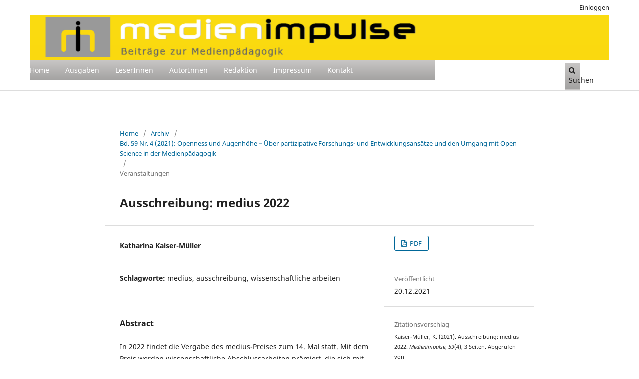

--- FILE ---
content_type: text/html; charset=utf-8
request_url: https://journals.univie.ac.at/index.php/mp/article/view/6474?articlesBySameAuthorPage=22
body_size: 6446
content:
<!DOCTYPE html>
<html lang="de-DE" xml:lang="de-DE">
<head>
	<meta charset="utf-8">
	<meta name="viewport" content="width=device-width, initial-scale=1.0">
	<title>
		Ausschreibung: medius 2022
							| Medienimpulse
			</title>

	
<link rel="icon" href="https://journals.univie.ac.at/public/journals/5/favicon_de_DE.png">
<meta name="generator" content="Open Journal Systems 3.3.0.17">
<link rel="schema.DC" href="http://purl.org/dc/elements/1.1/" />
<meta name="DC.Creator.PersonalName" content="Katharina Kaiser-Müller"/>
<meta name="DC.Date.created" scheme="ISO8601" content="2021-12-20"/>
<meta name="DC.Date.dateSubmitted" scheme="ISO8601" content="2021-11-20"/>
<meta name="DC.Date.issued" scheme="ISO8601" content="2021-12-20"/>
<meta name="DC.Date.modified" scheme="ISO8601" content="2021-12-20"/>
<meta name="DC.Description" xml:lang="de" content="In 2022 findet die Vergabe des medius-Preises zum 14. Mal statt. Mit dem Preis werden wissenschaftliche Abschlussarbeiten prämiert, die sich mit aktuellen Aspekten aus dem Medienbereich, der Medienwissenschaft, Medienpädagogik und Medienbildung oder Themen des Jugendmedienschutzes beschäftigen. Ziel ist es, junge Forschung ans Licht zu holen. Der Preis ist mit 2.500 Euro dotiert. Abgabefrist ist der 31. Jänner 2022."/>
<meta name="DC.Description" xml:lang="en" content="The medius prize will be awarded for the 14th time in 2022. The prize is awarded to academic theses that deal with current aspects from the media sector, media studies, media education and media education or topics relating to the protection of minors in the media. The aim is to bring young research to light. The prize is endowed with 2,500 euros. The deadline for submission is January 31, 2022."/>
<meta name="DC.Format" scheme="IMT" content="application/pdf"/>
<meta name="DC.Identifier" content="6474"/>
<meta name="DC.Identifier.pageNumber" content="3 Seiten"/>
<meta name="DC.Identifier.URI" content="https://journals.univie.ac.at/index.php/mp/article/view/6474"/>
<meta name="DC.Language" scheme="ISO639-1" content="de"/>
<meta name="DC.Rights" content="Copyright (c) 2021 Katharina Kaiser-Müller"/>
<meta name="DC.Rights" content=""/>
<meta name="DC.Source" content="Medienimpulse"/>
<meta name="DC.Source.ISSN" content="2307-3187"/>
<meta name="DC.Source.Issue" content="4"/>
<meta name="DC.Source.Volume" content="59"/>
<meta name="DC.Source.URI" content="https://journals.univie.ac.at/index.php/mp"/>
<meta name="DC.Subject" xml:lang="de" content="medius"/>
<meta name="DC.Subject" xml:lang="de" content="ausschreibung"/>
<meta name="DC.Subject" xml:lang="de" content="wissenschaftliche arbeiten"/>
<meta name="DC.Title" content="Ausschreibung: medius 2022"/>
<meta name="DC.Type" content="Text.Serial.Journal"/>
<meta name="DC.Type.articleType" content="Veranstaltungen"/>
<meta name="gs_meta_revision" content="1.1"/>
<meta name="citation_journal_title" content="Medienimpulse"/>
<meta name="citation_journal_abbrev" content="mi"/>
<meta name="citation_issn" content="2307-3187"/> 
<meta name="citation_author" content="Katharina Kaiser-Müller"/>
<meta name="citation_title" content="Ausschreibung: medius 2022"/>
<meta name="citation_language" content="de"/>
<meta name="citation_date" content="2021/12/20"/>
<meta name="citation_volume" content="59"/>
<meta name="citation_issue" content="4"/>
<meta name="citation_firstpage" content="3 Seiten"/>
<meta name="citation_lastpage" content="3 Seiten"/>
<meta name="citation_abstract_html_url" content="https://journals.univie.ac.at/index.php/mp/article/view/6474"/>
<meta name="citation_keywords" xml:lang="de" content="medius"/>
<meta name="citation_keywords" xml:lang="de" content="ausschreibung"/>
<meta name="citation_keywords" xml:lang="de" content="wissenschaftliche arbeiten"/>
<meta name="citation_pdf_url" content="https://journals.univie.ac.at/index.php/mp/article/download/6474/6317"/>
<meta name="citation_reference" content="https://fsf.de/veranstaltungen/medius/medius-ausschreibung/"/>
	<link rel="stylesheet" href="https://journals.univie.ac.at/index.php/mp/$$$call$$$/page/page/css?name=stylesheet" type="text/css" /><link rel="stylesheet" href="https://journals.univie.ac.at/index.php/mp/$$$call$$$/page/page/css?name=font" type="text/css" /><link rel="stylesheet" href="https://journals.univie.ac.at/lib/pkp/styles/fontawesome/fontawesome.css?v=3.3.0.17" type="text/css" /><link rel="stylesheet" href="https://journals.univie.ac.at/plugins/generic/orcidProfile/css/orcidProfile.css?v=3.3.0.17" type="text/css" /><link rel="stylesheet" href="https://journals.univie.ac.at/public/journals/5/styleSheet.css?d=" type="text/css" />
</head>
<body class="pkp_page_article pkp_op_view has_site_logo" dir="ltr">

	<div class="pkp_structure_page">

				<header class="pkp_structure_head" id="headerNavigationContainer" role="banner">
						
 <nav class="cmp_skip_to_content" aria-label="Springe zu Inhalt-Links">
	<a href="#pkp_content_main">Zum Inhalt springen</a>
	<a href="#siteNav">Zur Hauptnavigation springen</a>
		<a href="#pkp_content_footer">Zur Fußzeile springen</a>
</nav>

			<div class="pkp_head_wrapper">

				<div class="pkp_site_name_wrapper">
					<button class="pkp_site_nav_toggle">
						<span>Open Menu</span>
					</button>
										<div class="pkp_site_name">
																<a href="						https://journals.univie.ac.at/index.php/mp/index
					" class="is_img">
							<img src="https://journals.univie.ac.at/public/journals/5/pageHeaderLogoImage_de_DE.png" width="3400" height="345" alt="Logo der Zeitschrift Medienimpulse" />
						</a>
										</div>
				</div>

				
				<nav class="pkp_site_nav_menu" aria-label="Website-Navigation">
					<a id="siteNav"></a>
					<div class="pkp_navigation_primary_row">
						<div class="pkp_navigation_primary_wrapper">
																				<ul id="navigationPrimary" class="pkp_navigation_primary pkp_nav_list">
								<li class="">
				<a href="https://journals.univie.ac.at/index.php/mp/">
					Home
				</a>
							</li>
								<li class="">
				<a href="https://journals.univie.ac.at/index.php/mp/issue/archive">
					Ausgaben
				</a>
							</li>
								<li class="">
				<a href="https://journals.univie.ac.at/index.php/mp/announcement">
					LeserInnen
				</a>
							</li>
								<li class="">
				<a href="https://journals.univie.ac.at/index.php/mp/about/submissions">
					AutorInnen
				</a>
							</li>
								<li class="">
				<a href="https://journals.univie.ac.at/index.php/mp/about/editorialTeam">
					Redaktion
				</a>
							</li>
								<li class="">
				<a href="https://journals.univie.ac.at/index.php/mp/about">
					Impressum
				</a>
							</li>
								<li class="">
				<a href="https://journals.univie.ac.at/index.php/mp/about/contact">
					Kontakt
				</a>
							</li>
										</ul>

				

																						<div class="pkp_navigation_search_wrapper">
									<a href="https://journals.univie.ac.at/index.php/mp/search" class="pkp_search pkp_search_desktop">
										<span class="fa fa-search" aria-hidden="true"></span>
										Suchen
									</a>
								</div>
													</div>
					</div>
					<div class="pkp_navigation_user_wrapper" id="navigationUserWrapper">
							<ul id="navigationUser" class="pkp_navigation_user pkp_nav_list">
								<li class="profile">
				<a href="https://journals.univie.ac.at/index.php/mp/login">
					Einloggen
				</a>
							</li>
										</ul>

					</div>
				</nav>
			</div><!-- .pkp_head_wrapper -->
		</header><!-- .pkp_structure_head -->

						<div class="pkp_structure_content">
			<div class="pkp_structure_main" role="main">
				<a id="pkp_content_main"></a>

<div class="page page_article">
			<nav class="cmp_breadcrumbs" role="navigation" aria-label="Sie sind hier:">
	<ol>
		<li>
			<a href="https://journals.univie.ac.at/index.php/mp/index">
				Home
			</a>
			<span class="separator">/</span>
		</li>
		<li>
			<a href="https://journals.univie.ac.at/index.php/mp/issue/archive">
				Archiv
			</a>
			<span class="separator">/</span>
		</li>
					<li>
				<a href="https://journals.univie.ac.at/index.php/mp/issue/view/539">
					Bd. 59 Nr. 4 (2021): Openness und Augenhöhe – Über partizipative Forschungs- und Entwicklungsansätze und den Umgang mit Open Science in der Medienpädagogik 
				</a>
				<span class="separator">/</span>
			</li>
				<li class="current" aria-current="page">
			<span aria-current="page">
									Veranstaltungen
							</span>
		</li>
	</ol>
</nav>
	
		  	 <article class="obj_article_details">

		
	<h1 class="page_title">
		Ausschreibung: medius 2022
	</h1>

	
	<div class="row">
		<div class="main_entry">

							<section class="item authors">
					<h2 class="pkp_screen_reader">Autor/innen</h2>
					<ul class="authors">
											<li>
							<span class="name">
								Katharina Kaiser-Müller
							</span>
																				</li>
										</ul>
				</section>
			
																					
									<section class="item keywords">
				<h2 class="label">
										Schlagworte:
				</h2>
				<span class="value">
											medius, 											ausschreibung, 											wissenschaftliche arbeiten									</span>
			</section>
			
										<section class="item abstract">
					<h2 class="label">Abstract</h2>
					<p>In 2022 findet die Vergabe des medius-Preises zum 14. Mal statt. Mit dem Preis werden wissenschaftliche Abschlussarbeiten prämiert, die sich mit aktuellen Aspekten aus dem Medienbereich, der Medienwissenschaft, Medienpädagogik und Medienbildung oder Themen des Jugendmedienschutzes beschäftigen. Ziel ist es, junge Forschung ans Licht zu holen. Der Preis ist mit 2.500 Euro dotiert. Abgabefrist ist der 31. Jänner 2022.</p>
				</section>
			
			

																			
										<section class="item references">
					<h2 class="label">
						Literaturhinweise
					</h2>
					<div class="value">
																					<p><a href="https://fsf.de/veranstaltungen/medius/medius-ausschreibung/">https://fsf.de/veranstaltungen/medius/medius-ausschreibung/</a> </p>
																		</div>
				</section>
			
		</div><!-- .main_entry -->

		<div class="entry_details">

						
										<div class="item galleys">
					<h2 class="pkp_screen_reader">
						Downloads
					</h2>
					<ul class="value galleys_links">
													<li>
								
	
							

<a class="obj_galley_link pdf" href="https://journals.univie.ac.at/index.php/mp/article/view/6474/6317">

		
	PDF

	</a>
							</li>
											</ul>
				</div>
						
						<div class="item published">
				<section class="sub_item">
					<h2 class="label">
						Veröffentlicht
					</h2>
					<div class="value">
																			<span>20.12.2021</span>
																	</div>
				</section>
							</div>
			
										<div class="item citation">
					<section class="sub_item citation_display">
						<h2 class="label">
							Zitationsvorschlag
						</h2>
						<div class="value">
							<div id="citationOutput" role="region" aria-live="polite">
								<div class="csl-bib-body">
  <div class="csl-entry">Kaiser-Müller, K. (2021). Ausschreibung: medius 2022. <i>Medienimpulse</i>, <i>59</i>(4), 3 Seiten. Abgerufen von https://journals.univie.ac.at/index.php/mp/article/view/6474</div>
</div>
							</div>
							<div class="citation_formats">
								<button class="cmp_button citation_formats_button" aria-controls="cslCitationFormats" aria-expanded="false" data-csl-dropdown="true">
									Zitationsformate
								</button>
								<div id="cslCitationFormats" class="citation_formats_list" aria-hidden="true">
									<ul class="citation_formats_styles">
																					<li>
												<a
													aria-controls="citationOutput"
													href="https://journals.univie.ac.at/index.php/mp/citationstylelanguage/get/acm-sig-proceedings?submissionId=6474&amp;publicationId=8751"
													data-load-citation
													data-json-href="https://journals.univie.ac.at/index.php/mp/citationstylelanguage/get/acm-sig-proceedings?submissionId=6474&amp;publicationId=8751&amp;return=json"
												>
													ACM
												</a>
											</li>
																					<li>
												<a
													aria-controls="citationOutput"
													href="https://journals.univie.ac.at/index.php/mp/citationstylelanguage/get/acs-nano?submissionId=6474&amp;publicationId=8751"
													data-load-citation
													data-json-href="https://journals.univie.ac.at/index.php/mp/citationstylelanguage/get/acs-nano?submissionId=6474&amp;publicationId=8751&amp;return=json"
												>
													ACS
												</a>
											</li>
																					<li>
												<a
													aria-controls="citationOutput"
													href="https://journals.univie.ac.at/index.php/mp/citationstylelanguage/get/apa?submissionId=6474&amp;publicationId=8751"
													data-load-citation
													data-json-href="https://journals.univie.ac.at/index.php/mp/citationstylelanguage/get/apa?submissionId=6474&amp;publicationId=8751&amp;return=json"
												>
													APA
												</a>
											</li>
																					<li>
												<a
													aria-controls="citationOutput"
													href="https://journals.univie.ac.at/index.php/mp/citationstylelanguage/get/associacao-brasileira-de-normas-tecnicas?submissionId=6474&amp;publicationId=8751"
													data-load-citation
													data-json-href="https://journals.univie.ac.at/index.php/mp/citationstylelanguage/get/associacao-brasileira-de-normas-tecnicas?submissionId=6474&amp;publicationId=8751&amp;return=json"
												>
													ABNT
												</a>
											</li>
																					<li>
												<a
													aria-controls="citationOutput"
													href="https://journals.univie.ac.at/index.php/mp/citationstylelanguage/get/chicago-author-date?submissionId=6474&amp;publicationId=8751"
													data-load-citation
													data-json-href="https://journals.univie.ac.at/index.php/mp/citationstylelanguage/get/chicago-author-date?submissionId=6474&amp;publicationId=8751&amp;return=json"
												>
													Chicago
												</a>
											</li>
																					<li>
												<a
													aria-controls="citationOutput"
													href="https://journals.univie.ac.at/index.php/mp/citationstylelanguage/get/harvard-cite-them-right?submissionId=6474&amp;publicationId=8751"
													data-load-citation
													data-json-href="https://journals.univie.ac.at/index.php/mp/citationstylelanguage/get/harvard-cite-them-right?submissionId=6474&amp;publicationId=8751&amp;return=json"
												>
													Harvard
												</a>
											</li>
																					<li>
												<a
													aria-controls="citationOutput"
													href="https://journals.univie.ac.at/index.php/mp/citationstylelanguage/get/ieee?submissionId=6474&amp;publicationId=8751"
													data-load-citation
													data-json-href="https://journals.univie.ac.at/index.php/mp/citationstylelanguage/get/ieee?submissionId=6474&amp;publicationId=8751&amp;return=json"
												>
													IEEE
												</a>
											</li>
																					<li>
												<a
													aria-controls="citationOutput"
													href="https://journals.univie.ac.at/index.php/mp/citationstylelanguage/get/modern-language-association?submissionId=6474&amp;publicationId=8751"
													data-load-citation
													data-json-href="https://journals.univie.ac.at/index.php/mp/citationstylelanguage/get/modern-language-association?submissionId=6474&amp;publicationId=8751&amp;return=json"
												>
													MLA
												</a>
											</li>
																					<li>
												<a
													aria-controls="citationOutput"
													href="https://journals.univie.ac.at/index.php/mp/citationstylelanguage/get/turabian-fullnote-bibliography?submissionId=6474&amp;publicationId=8751"
													data-load-citation
													data-json-href="https://journals.univie.ac.at/index.php/mp/citationstylelanguage/get/turabian-fullnote-bibliography?submissionId=6474&amp;publicationId=8751&amp;return=json"
												>
													Turabian
												</a>
											</li>
																					<li>
												<a
													aria-controls="citationOutput"
													href="https://journals.univie.ac.at/index.php/mp/citationstylelanguage/get/vancouver?submissionId=6474&amp;publicationId=8751"
													data-load-citation
													data-json-href="https://journals.univie.ac.at/index.php/mp/citationstylelanguage/get/vancouver?submissionId=6474&amp;publicationId=8751&amp;return=json"
												>
													Vancouver
												</a>
											</li>
																			</ul>
																			<div class="label">
											Bibliografische Angaben herunterladen
										</div>
										<ul class="citation_formats_styles">
																							<li>
													<a href="https://journals.univie.ac.at/index.php/mp/citationstylelanguage/download/ris?submissionId=6474&amp;publicationId=8751">
														<span class="fa fa-download"></span>
														Endnote/Zotero/Mendeley (RIS)
													</a>
												</li>
																							<li>
													<a href="https://journals.univie.ac.at/index.php/mp/citationstylelanguage/download/bibtex?submissionId=6474&amp;publicationId=8751">
														<span class="fa fa-download"></span>
														BibTeX
													</a>
												</li>
																					</ul>
																	</div>
							</div>
						</div>
					</section>
				</div>
			
										<div class="item issue">

											<section class="sub_item">
							<h2 class="label">
								Ausgabe
							</h2>
							<div class="value">
								<a class="title" href="https://journals.univie.ac.at/index.php/mp/issue/view/539">
									Bd. 59 Nr. 4 (2021): Openness und Augenhöhe – Über partizipative Forschungs- und Entwicklungsansätze und den Umgang mit Open Science in der Medienpädagogik 
								</a>
							</div>
						</section>
					
											<section class="sub_item">
							<h2 class="label">
								Rubrik
							</h2>
							<div class="value">
								Veranstaltungen
							</div>
						</section>
					
									</div>
			
															
						
			

		</div><!-- .entry_details -->
	</div><!-- .row -->

</article>

	<div id="articlesBySameAuthorList">
						<h3>Am häufigsten gelesenen Artikel dieser/dieses Autor/in</h3>

			<ul>
																													<li>
													Katharina Kaiser-Müller,
												<a href="https://journals.univie.ac.at/index.php/mp/article/view/mi979">
							GAME CITY 2016
						</a>,
						<a href="https://journals.univie.ac.at/index.php/mp/issue/view/99">
							Medienimpulse: Bd. 54 Nr. 3 (2016): 3/2016 - Mediales Lernen/Lehren im Fremdsprachenunterricht/beim Spracherwerb
						</a>
					</li>
																													<li>
													Katharina Kaiser-Müller,
												<a href="https://journals.univie.ac.at/index.php/mp/article/view/mi1085">
							GfM Tagung 2017
						</a>,
						<a href="https://journals.univie.ac.at/index.php/mp/issue/view/102">
							Medienimpulse: Bd. 55 Nr. 2 (2017): 2/2017 - Digitale Grundbildung
						</a>
					</li>
																													<li>
													Katharina Kaiser-Müller,
												<a href="https://journals.univie.ac.at/index.php/mp/article/view/8053">
							IFP – Tagung 2023: "Nehmt Platz! Jugendarbeit bewegt"
						</a>,
						<a href="https://journals.univie.ac.at/index.php/mp/issue/view/626">
							Medienimpulse: Bd. 61 Nr. 2 (2023): Materialität(en) und Medienbildung
						</a>
					</li>
																													<li>
													Katharina Kaiser-Müller,
												<a href="https://journals.univie.ac.at/index.php/mp/article/view/mi851">
							Call: Mobile Clip Festival
						</a>,
						<a href="https://journals.univie.ac.at/index.php/mp/issue/view/95">
							Medienimpulse: Bd. 53 Nr. 3 (2015): 3/2015 - Handeln mit Symbolen
						</a>
					</li>
																													<li>
													Katharina Kaiser-Müller,
												<a href="https://journals.univie.ac.at/index.php/mp/article/view/7820">
							#viennashorts 2023
						</a>,
						<a href="https://journals.univie.ac.at/index.php/mp/issue/view/619">
							Medienimpulse: Bd. 61 Nr. 1 (2023): Medienpädagogische Entwürfe der Zukunft: Nachhaltigkeit, Zukunftsvisionen und Science-Fiction
						</a>
					</li>
																													<li>
													Katharina Kaiser-Müller,
												<a href="https://journals.univie.ac.at/index.php/mp/article/view/8430">
							KonfBD24: Mind the gap. Konferenz Bildung Digitalisierung 2024
						</a>,
						<a href="https://journals.univie.ac.at/index.php/mp/issue/view/655">
							Medienimpulse: Bd. 61 Nr. 4 (2023): Habitus / Medialer Habitus / Digitaler Habitus 
						</a>
					</li>
																													<li>
													Katharina Kaiser-Müller,
												<a href="https://journals.univie.ac.at/index.php/mp/article/view/mi1159">
							SID - Saferinternet Day 2018
						</a>,
						<a href="https://journals.univie.ac.at/index.php/mp/issue/view/104">
							Medienimpulse: Bd. 55 Nr. 4 (2017): 4/2017 - Kreativität/Ko-Kreativität
						</a>
					</li>
																													<li>
													Katharina Kaiser-Müller,
												<a href="https://journals.univie.ac.at/index.php/mp/article/view/mi1080">
							BNE Sommerakademie: Bildung On-/Offline.
						</a>,
						<a href="https://journals.univie.ac.at/index.php/mp/issue/view/102">
							Medienimpulse: Bd. 55 Nr. 2 (2017): 2/2017 - Digitale Grundbildung
						</a>
					</li>
																													<li>
													Katharina Kaiser-Müller,
												<a href="https://journals.univie.ac.at/index.php/mp/article/view/mi710">
							6. Informatiktag 2014: 29.09.2014
						</a>,
						<a href="https://journals.univie.ac.at/index.php/mp/issue/view/91">
							Medienimpulse: Bd. 52 Nr. 3 (2014): 3/2014 - Medienproduktion im Alltag von Kindern und Jugendlichen
						</a>
					</li>
																													<li>
													Katharina Kaiser-Müller,
												<a href="https://journals.univie.ac.at/index.php/mp/article/view/7816">
							Österreich forscht. Citizen Science Konferenz 2023
						</a>,
						<a href="https://journals.univie.ac.at/index.php/mp/issue/view/619">
							Medienimpulse: Bd. 61 Nr. 1 (2023): Medienpädagogische Entwürfe der Zukunft: Nachhaltigkeit, Zukunftsvisionen und Science-Fiction
						</a>
					</li>
							</ul>
			<div id="articlesBySameAuthorPages">
				<a href="https://journals.univie.ac.at/index.php/mp/article/view/6474?articlesBySameAuthorPage=1#articlesBySameAuthor">&lt;&lt;</a>&nbsp;<a href="https://journals.univie.ac.at/index.php/mp/article/view/6474?articlesBySameAuthorPage=21#articlesBySameAuthor">&lt;</a>&nbsp;<a href="https://journals.univie.ac.at/index.php/mp/article/view/6474?articlesBySameAuthorPage=17#articlesBySameAuthor">17</a>&nbsp;<a href="https://journals.univie.ac.at/index.php/mp/article/view/6474?articlesBySameAuthorPage=18#articlesBySameAuthor">18</a>&nbsp;<a href="https://journals.univie.ac.at/index.php/mp/article/view/6474?articlesBySameAuthorPage=19#articlesBySameAuthor">19</a>&nbsp;<a href="https://journals.univie.ac.at/index.php/mp/article/view/6474?articlesBySameAuthorPage=20#articlesBySameAuthor">20</a>&nbsp;<a href="https://journals.univie.ac.at/index.php/mp/article/view/6474?articlesBySameAuthorPage=21#articlesBySameAuthor">21</a>&nbsp;<strong>22</strong>&nbsp;<a href="https://journals.univie.ac.at/index.php/mp/article/view/6474?articlesBySameAuthorPage=23#articlesBySameAuthor">23</a>&nbsp;<a href="https://journals.univie.ac.at/index.php/mp/article/view/6474?articlesBySameAuthorPage=24#articlesBySameAuthor">24</a>&nbsp;<a href="https://journals.univie.ac.at/index.php/mp/article/view/6474?articlesBySameAuthorPage=25#articlesBySameAuthor">25</a>&nbsp;<a href="https://journals.univie.ac.at/index.php/mp/article/view/6474?articlesBySameAuthorPage=26#articlesBySameAuthor">26</a>&nbsp;<a href="https://journals.univie.ac.at/index.php/mp/article/view/6474?articlesBySameAuthorPage=23#articlesBySameAuthor">&gt;</a>&nbsp;<a href="https://journals.univie.ac.at/index.php/mp/article/view/6474?articlesBySameAuthorPage=32#articlesBySameAuthor">&gt;&gt;</a>&nbsp;
			</div>
			</div>
<div id="articlesBySimilarityList">
				<h3>
			<a name="articlesBySimilarity">Ähnliche Artikel</a>
		</h3>
		<ul>

											
				<li>
											Katharina Kaiser-Müller,
										<a href="https://journals.univie.ac.at/index.php/mp/article/view/5174">
						Ausschreibung: medius 2021
					</a>
					,
					<a href="https://journals.univie.ac.at/index.php/mp/issue/view/339">
						Medienimpulse: Bd. 58 Nr. 4 (2020): 4/2020 – Making und Makerlabs
					</a>
									</li>
											
				<li>
											Katharina Kaiser-Müller,
										<a href="https://journals.univie.ac.at/index.php/mp/article/view/10007">
						Ausschreibung: medius 2026
					</a>
					,
					<a href="https://journals.univie.ac.at/index.php/mp/issue/view/722">
						Medienimpulse: Bd. 63 Nr. 4 (2025): Digitaler Kapitalismus
					</a>
									</li>
											
				<li>
											Katharina Kaiser-Müller,
										<a href="https://journals.univie.ac.at/index.php/mp/article/view/7650">
						CALL: medius 2023
					</a>
					,
					<a href="https://journals.univie.ac.at/index.php/mp/issue/view/615">
						Medienimpulse: Bd. 60 Nr. 4 (2022): Medienpädagogische Entwürfe der Gegenwart: Normativität, Verantwortung, Gerechtigkeit
					</a>
									</li>
											
				<li>
											Ilka Huesmann,
											Cedric Lawida,
											Ina-Maria Maahs,
											Christoph Gantefort,
											Janna Gutenberg,
											Till Woerfel,
										<a href="https://journals.univie.ac.at/index.php/mp/article/view/8996">
						Sprachsensibler Unterricht unter Bedingungen der Digitalität
					</a>
					,
					<a href="https://journals.univie.ac.at/index.php/mp/issue/view/709">
						Medienimpulse: Bd. 63 Nr. 1 (2025): Künstliche Intelligenz
					</a>
									</li>
											
				<li>
											Erkan Osmanović ,
										<a href="https://journals.univie.ac.at/index.php/mp/article/view/7549">
						Rezension: "Campus Medius. Digitales Kartografieren in den Kultur- und Medienwissenschaften" von Simon Ganahl
					</a>
					,
					<a href="https://journals.univie.ac.at/index.php/mp/issue/view/603">
						Medienimpulse: Bd. 60 Nr. 3 (2022): Digitale Grundbildung als Pflichtfach – Kontexte und Konkretisierungen
					</a>
									</li>
											
				<li>
											Katrin Zwanziger,
										<a href="https://journals.univie.ac.at/index.php/mp/article/view/8853">
						Epo ePortfolio als Reflexionsanlass im Lehramtsstudium
					</a>
					,
					<a href="https://journals.univie.ac.at/index.php/mp/issue/view/686">
						Medienimpulse: Bd. 62 Nr. 3 (2024): Antisemitismus
					</a>
									</li>
											
				<li>
											Ulrich Kumher,
										<a href="https://journals.univie.ac.at/index.php/mp/article/view/6709">
						"Bist de eigentlich'n Mensch?" – Vom Wiederfinden
					</a>
					,
					<a href="https://journals.univie.ac.at/index.php/mp/issue/view/597">
						Medienimpulse: Bd. 60 Nr. 2 (2022): Ästhetisch-künstlerische Auseinandersetzungen mit digitalen Medien im Schulunterricht
					</a>
									</li>
											
				<li>
											Ulrich Kumher,
										<a href="https://journals.univie.ac.at/index.php/mp/article/view/3922">
						Cloud Atlas
					</a>
					,
					<a href="https://journals.univie.ac.at/index.php/mp/issue/view/307">
						Medienimpulse: Bd. 58 Nr. 03 (2020): 3/2020 – Nachhaltigkeit, Digitalisierung und Medienpädagogik? – Über neue Herausforderungen und Verantwortungen
					</a>
									</li>
											
				<li>
											Ulrich Kumher,
										<a href="https://journals.univie.ac.at/index.php/mp/article/view/6577">
						Film und Traum – Fake Dreams und Fake Films
					</a>
					,
					<a href="https://journals.univie.ac.at/index.php/mp/issue/view/545">
						Medienimpulse: Bd. 60 Nr. 1 (2022): Medien in der Jugendarbeit
					</a>
									</li>
											
				<li>
											Ulrich Kumher,
										<a href="https://journals.univie.ac.at/index.php/mp/article/view/5063">
						Zaubern lernen
					</a>
					,
					<a href="https://journals.univie.ac.at/index.php/mp/issue/view/339">
						Medienimpulse: Bd. 58 Nr. 4 (2020): 4/2020 – Making und Makerlabs
					</a>
									</li>
					</ul>
		<p id="articlesBySimilarityPages">
			<strong>1</strong>&nbsp;<a href="https://journals.univie.ac.at/index.php/mp/article/view/6474?articlesBySimilarityPage=2#articlesBySimilarity">2</a>&nbsp;<a href="https://journals.univie.ac.at/index.php/mp/article/view/6474?articlesBySimilarityPage=3#articlesBySimilarity">3</a>&nbsp;<a href="https://journals.univie.ac.at/index.php/mp/article/view/6474?articlesBySimilarityPage=4#articlesBySimilarity">4</a>&nbsp;<a href="https://journals.univie.ac.at/index.php/mp/article/view/6474?articlesBySimilarityPage=5#articlesBySimilarity">5</a>&nbsp;<a href="https://journals.univie.ac.at/index.php/mp/article/view/6474?articlesBySimilarityPage=6#articlesBySimilarity">6</a>&nbsp;<a href="https://journals.univie.ac.at/index.php/mp/article/view/6474?articlesBySimilarityPage=7#articlesBySimilarity">7</a>&nbsp;<a href="https://journals.univie.ac.at/index.php/mp/article/view/6474?articlesBySimilarityPage=2#articlesBySimilarity">&gt;</a>&nbsp;<a href="https://journals.univie.ac.at/index.php/mp/article/view/6474?articlesBySimilarityPage=7#articlesBySimilarity">&gt;&gt;</a>&nbsp;
		</p>
		<p id="articlesBySimilaritySearch">
						Sie können auch <a href="https://journals.univie.ac.at/index.php/mp/search/search?query=medius%20ausschreibung%20wissenschaftliche%20arbeiten">eine erweiterte Ähnlichkeitssuche starten</a> für diesen Artikel nutzen.
		</p>
	</div>


</div><!-- .page -->

	</div><!-- pkp_structure_main -->

							</div><!-- pkp_structure_content -->

<div class="pkp_structure_footer_wrapper" role="contentinfo">
	<a id="pkp_content_footer"></a>

	<div class="pkp_structure_footer">

					<div class="pkp_footer_content">
				<p><a title="DOAJ" href="https://doaj.org/toc/2307-3187"><img style="float: left; vertical-align: top; margin-top: 15px;" src="https://journals.univie.ac.at/public/site/images/c_swertz/platinum-open-access.png" alt="Open Access" width="170" height="63" /></a><a title="Bildungsministerium" href="https://www.bmb.gv.at/"> <img style="float: right; vertical-align: top;" src="https://journals.univie.ac.at/public/site/images/c_swertz/bmb-logo-srgb-dad70fd560612ceef54300e5f45fa16d.png" alt="Logo des Bundesminsiteriums für Bildung" width="275" height="92" /></a></p>
<div style="text-align: center; vertical-align: top; font-size: 8pt; top; margin-top: 20px;">Network of Open European Media Education Journals:<br /><a href="https://www.revistacomunicar.com/index.php">communicar</a>, <a href="https://www.digitalcultureandeducation.com/">Digital Culture and Education</a>,<br /><a href="https://journals.univie.ac.at/index.php/mp/management/settings/website/&quot;https://www.medienpaed-ludwigsburg.de/">LBzM</a>, <a href="http://revistesdigitals.uvic.cat/index.php/obradigital/index">Obra Digital</a>, <a href="https://journals.oslomet.no/index.php/seminar/">seminar.net</a>, <br /><a href="https://www.medienpaed.com/">Zeitschrift für MedienPädagogik</a></div>
			</div>
		
		<div class="pkp_brand_footer" role="complementary">
			<a href="https://journals.univie.ac.at/index.php/mp/about/aboutThisPublishingSystem">
				<img alt="Mehr Informationen über dieses Publikationssystem, die Plattform und den Workflow von OJS/PKP." src="https://journals.univie.ac.at/templates/images/ojs_brand.png">
			</a>
		</div>
	</div>
</div><!-- pkp_structure_footer_wrapper -->

</div><!-- pkp_structure_page -->

<script src="https://journals.univie.ac.at/lib/pkp/lib/vendor/components/jquery/jquery.min.js?v=3.3.0.17" type="text/javascript"></script><script src="https://journals.univie.ac.at/lib/pkp/lib/vendor/components/jqueryui/jquery-ui.min.js?v=3.3.0.17" type="text/javascript"></script><script src="https://journals.univie.ac.at/plugins/themes/default/js/lib/popper/popper.js?v=3.3.0.17" type="text/javascript"></script><script src="https://journals.univie.ac.at/plugins/themes/default/js/lib/bootstrap/util.js?v=3.3.0.17" type="text/javascript"></script><script src="https://journals.univie.ac.at/plugins/themes/default/js/lib/bootstrap/dropdown.js?v=3.3.0.17" type="text/javascript"></script><script src="https://journals.univie.ac.at/plugins/themes/default/js/main.js?v=3.3.0.17" type="text/javascript"></script><script src="https://journals.univie.ac.at/plugins/generic/citationStyleLanguage/js/articleCitation.js?v=3.3.0.17" type="text/javascript"></script>


</body>
</html>
